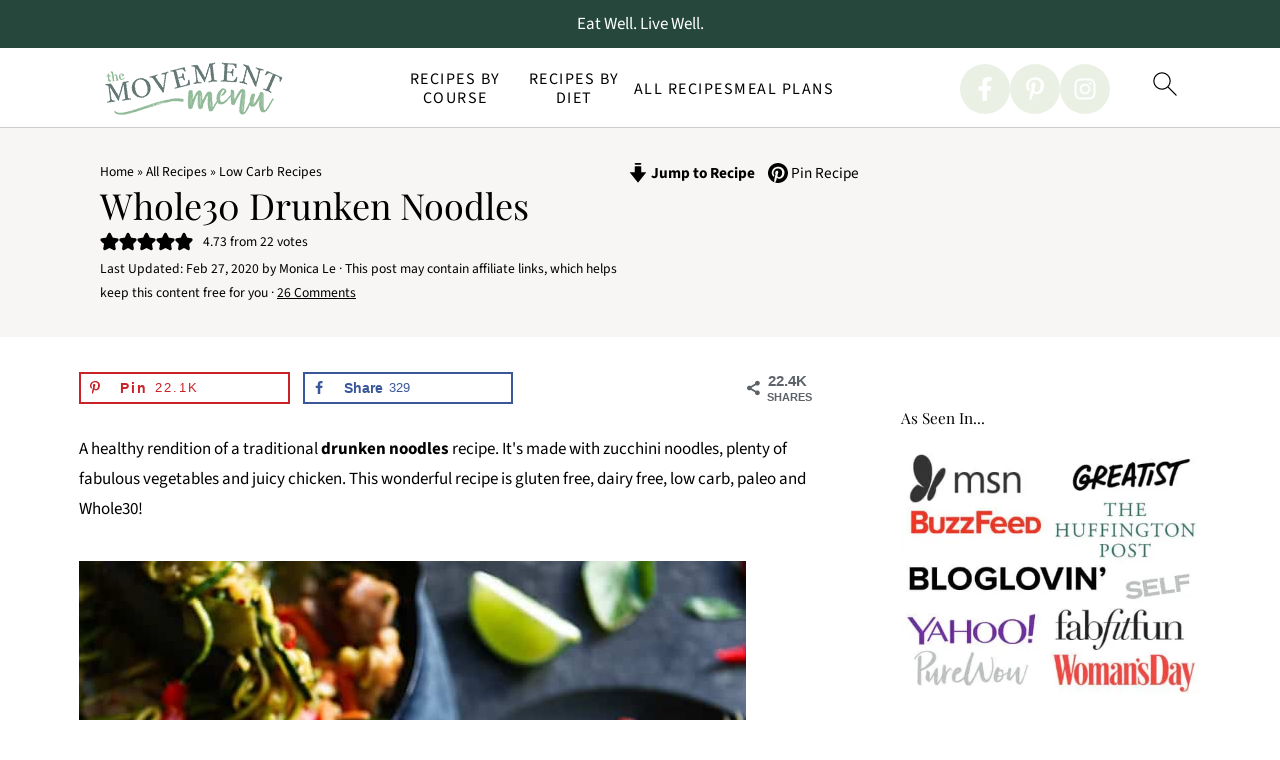

--- FILE ---
content_type: text/css; charset=UTF-8
request_url: https://themovementmenu.com/wp-content/cache/min/1/wp-content/uploads/2025/10/csshero-static-style-foodie-pro-5.css?ver=1767833437
body_size: -476
content:
.page article.entry .entry-title{font-size:29.4px;text-transform:uppercase}

--- FILE ---
content_type: text/javascript; charset=UTF-8
request_url: https://themovementmenu.com/wp-content/cache/min/1/wp-content/plugins/convertkit/resources/frontend/js/convertkit.js?ver=1767833437
body_size: 522
content:
function convertStoreSubscriberEmailAsIDInCookie(emailAddress){if(convertkit.debug){console.log('convertStoreSubscriberEmailAsIDInCookie');console.log(emailAddress)}
fetch(convertkit.ajaxurl,{method:'POST',headers:{'Content-Type':'application/x-www-form-urlencoded',},body:new URLSearchParams({action:'convertkit_store_subscriber_email_as_id_in_cookie',convertkit_nonce:convertkit.nonce,email:emailAddress,}),}).then(function(response){if(convertkit.debug){console.log(response)}
return response.json()}).then(function(result){if(convertkit.debug){console.log(result)}
convertKitEmitCustomEvent('convertkit_user_subscribed',{id:result.data.id,email:emailAddress,})}).catch(function(error){if(convertkit.debug){console.error(error)}})}
function convertKitRemoveSubscriberIDFromURL(url){const url_object=new URL(url);const ck_subscriber_id=url_object.searchParams.get('ck_subscriber_id');if(ck_subscriber_id===null){return}
url_object.searchParams.delete('ck_subscriber_id');const title=document.getElementsByTagName('title')[0].innerHTML;let params=url_object.searchParams.toString();if(params.length>0){params='?'+params}
window.history.replaceState(null,title,url_object.pathname+params+url_object.hash);convertKitEmitCustomEvent('kit_subscriber_id_removed_from_url',{id:ck_subscriber_id,})}
function convertKitSleep(milliseconds){const start=new Date().getTime();for(let i=0;i<1e7;i++){if(new Date().getTime()-start>milliseconds){break}}}
function convertKitEmitCustomEvent(eventName,detail){const event=new CustomEvent(eventName,{detail});document.dispatchEvent(event)}
function convertKitRecaptchaFormSubmit(token){const submitButton=document.querySelector('[type="submit"][data-callback="convertKitRecaptchaFormSubmit"]');const form=submitButton.closest('form');form.submit()}document.addEventListener('DOMContentLoaded',function(){convertKitRemoveSubscriberIDFromURL(window.location.href);document.addEventListener('click',function(e){if(!e.target.matches('.formkit-submit')&&(!e.target.parentElement||!e.target.parentElement.matches('.formkit-submit'))){if(convertkit.debug){console.log('not a ck form')}
return}
const emailAddress=document.querySelector('input[name="email_address"]').value;if(!emailAddress.length){if(convertkit.debug){console.log('email empty')}
return}
const validator=/^(([^<>()\[\]\\.,;:\s@"]+(\.[^<>()\[\]\\.,;:\s@"]+)*)|(".+"))@((\[[0-9]{1,3}\.[0-9]{1,3}\.[0-9]{1,3}\.[0-9]{1,3}\])|(([a-zA-Z\-0-9]+\.)+[a-zA-Z]{2,}))$/;if(!validator.test(emailAddress.toLowerCase())){if(convertkit.debug){console.log('email not an email address')}
return}
convertKitSleep(2000);convertStoreSubscriberEmailAsIDInCookie(emailAddress)});if(document.querySelectorAll('script[data-kit-limit-per-session="1"]').length>0){document.cookie='ck_non_inline_form_displayed=1; path=/';if(convertkit.debug){console.log('Set `ck_non_inline_form_displayed` cookie for non-inline form limit')}}})

--- FILE ---
content_type: text/plain; charset=utf-8
request_url: https://ads.adthrive.com/http-api/cv2
body_size: 3161
content:
{"om":["013ofh5o","0929nj63","0lknz05s","0no4ku5r","0wk67bso","1","10011/140f603d0287260f11630805a1b59b3f","10011/7c4e417c23ab5a5c1377558d6e8ba25b","1011_74_18364062","1011_74_18364134","1011_74_18364243","10310289136970_559920770","10310289136970_559920874","10310289136970_579599725","10310289136970_594352012","1043_409_189408","11142692","11509227","11896988","12010080","12010084","12010088","12145808","12171239","12181250","124843_10","1610326728","1611092","1891/84805","1e3fzviw","1f6qgk36","1h7yhpl7","1ktgrre1","1kwnlx9s","206_549820","2132:42375967","2179:578606630524081767","2249:567996566","2249:650628582","2249:650662457","2249:671934324","2249:702898377","2307:0lknz05s","2307:23t9uf9c","2307:3d4r29fd","2307:3v2n6fcp","2307:3xc8n4lf","2307:4etfwvf1","2307:8orkh93v","2307:9krcxphu","2307:9u333cz4","2307:a7w365s6","2307:amq35c4f","2307:bd5xg6f6","2307:bpecuyjx","2307:c9os9ajg","2307:cuudl2xr","2307:ddr52z0n","2307:f3tdw9f3","2307:g749lgab","2307:hfqgqvcv","2307:j0arc2ch","2307:joez40bp","2307:nmuzeaa7","2307:nx0p7cuj","2307:pi9dvb89","2307:plth4l1a","2307:po4st59x","2307:t73gfjqn","2307:wrjrnf4i","2307:x7xpgcfc","2307:z2zvrgyz","23t9uf9c","2409_15064_70_85445175","2409_15064_70_85445193","2409_15064_70_85808988","2409_15064_70_86683890","2409_15064_70_86698138","2409_25495_176_CR52092920","2409_25495_176_CR52092921","2409_25495_176_CR52153848","2409_25495_176_CR52153849","2409_25495_176_CR52178316","2409_25495_176_CR52178317","2409_25495_176_CR52186411","248485108","248496106","2540:3780066","25_m2n177jy","25_ti0s3bz3","25_utberk8n","262808","2676:86689316","2676:86698143","2676:86739504","2676:87046810","2760:176_CR52092921","2760:176_CR52153848","2760:176_CR52175339","2760:176_CR52178316","2760:176_CR52178317","2760:176_CR52186411","2760:176_CR52188001","3018/6826e2acb7c346d9b943d6994f68acda","31809564","3335_25247_700109383","33605623","34182009","3490:CR52223710","3658_104709_c9os9ajg","3658_104709_sz7mvm85","3658_15761_mc163wv6","3658_175625_bsgbu9lt","3658_203382_z2zvrgyz","3658_644013_rnvjtx7r","3658_87799_kd9tzsax","3658_87799_nc19qhri","381513943572","3LMBEkP-wis","3lnilfzc","3v2n6fcp","409_220363","409_226327","409_227223","409_228054","409_230738","44023623","44629254","44_QZSLTHN7BNEINDAZ5M2Z3V","44_ZIWOKILJN5EW3OXMUHGYBV_300x250_1","46uk7yb6","47869802","481703827","48284550","485027845327","4941614","497_44_ZIWOKILJN5EW3OXMUHGYBV_300x250_1","4etfwvf1","4fk9nxse","53v6aquw","54779847","549823","5504:203880","5510:quk7w53j","5510:v0lu1wc1","55726028","55726194","55763524","557_409_220344","557_409_220363","557_409_220364","557_409_235268","5626560649","56341213","564549740","587183202622605216","59817831","60f5a06w","61210708","61210719","61231626","61524915","61881631","618876699","619089559","61916211","61916223","61916225","61916227","61916229","61916233","61916243","61932920","62183726","6226527055","6250_66552_1112688573","628086965","628153053","628222860","628223277","628360579","628683371","628687043","628687460","628841673","629007394","629009180","629167998","629168001","629168010","629168565","629171196","629171202","62978299","62978305","62987257","63110752","6329020","651637461","6547_67916_Ww6wCQA009KSD9VlIx9c","680_99480_700109367","680_99480_700109379","680_99480_700109389","680_99480_700109391","683738007","683738706","684493019","694906156","694912939","697189865","6dpe84vz","6ejtrnf9","6jrz15kl","705115233","705115263","705115442","705115523","705116521","705119942","709654809","70_86698138","7255_121665_dsp-404751","7354_217088_86434100","74243_74_18364062","74243_74_18364134","74_18364062","776749507575","77gj3an4","7imiw6gw","7qevw67b","7sf7w6kh","8152859","8152879","8160967","83446628","85987450","86087927","86434083","86434384","86434482","86991452","86991457","8b5u826e","8h0jrkwl","8mhdyvu8","8oadj1fy","8orkh93v","9057/1ed2e1a3f7522e9d5b4d247b57ab0c7c","9057/211d1f0fa71d1a58cabee51f2180e38f","9057/b232bee09e318349723e6bde72381ba0","90_12452428","90_12452429","9cjkvhqm","9krcxphu","a7w365s6","af9kspoi","ajnkkyp6","amq35c4f","b5idbd4d","b90cwbcd","bd5xg6f6","bpecuyjx","bsgbu9lt","bw5y4xkp","c0mw623r","c1hsjx06","ce17a6ey","cr-1oplzoysu9vd","cr-1oplzoysuatj","cr-d4xmudpouatj","cr-g7ywwk2qvft","cr-h6q46o706lrgv2","cr-r5fqbsaru9vd","cr-vu0tbhteuatj","cr223-a6rv4j3vt7tm2","cuudl2xr","cymho2zs","d7jlfyzd","da4ry5vp","daw00eve","ddr52z0n","dsugp5th","e2c76his","eal0nev6","efvt03on","egbgqhyb","f0u03q6w","f3tdw9f3","fcn2zae1","g4iapksj","g729849lgab","g749lgab","gjwam5dw","hffavbt7","hfqgqvcv","hy959rg7","i2aglcoy","iu5svso2","joez40bp","jsy1a3jk","jzqxffb2","k2xfz54q","ke1mmurj","kfzuk5ip","kk5768bd","ksrdc5dk","ldsdwhka","mbzb7hul","mc163wv6","mg18xwgu","njz1puqv","nx0p7cuj","o2s05iig","oj70mowv","oo8yaihc","p0odjzyt","pagvt0pd","pi9dvb89","pl298th4l1a","plth4l1a","poc1p809","pvgx7ymi","q9plh3qd","qqj2iqh7","qt09ii59","quk7w53j","r0u09phz","rdutzfe8","rka8obw7","rnvjtx7r","s4w0zwhd","s887ofe1","t73gfjqn","t7d69r6a","ti0s3bz3","tvhhxsdx","u1jb75sm","u2x4z0j8","uf5rmxyz","ujl9wsn7","v0lu1wc1","v9jlapns","vdcb5d4i","vfnvolw4","vksepi8k","vnc30v3n","vwg10e52","xtxa8s2d","y141rtv6","ybfhxisi","zg3scue8","zqs7z6cq","zwzjgvpw","7979132","7979135"],"pmp":[],"adomains":["123notices.com","1md.org","about.bugmd.com","acelauncher.com","adameve.com","akusoli.com","allyspin.com","askanexpertonline.com","atomapplications.com","bassbet.com","betsson.gr","biz-zone.co","bizreach.jp","braverx.com","bubbleroom.se","bugmd.com","buydrcleanspray.com","byrna.com","capitaloneshopping.com","clarifion.com","combatironapparel.com","controlcase.com","convertwithwave.com","cotosen.com","countingmypennies.com","cratedb.com","croisieurope.be","cs.money","dallasnews.com","definition.org","derila-ergo.com","dhgate.com","dhs.gov","displate.com","easyprint.app","easyrecipefinder.co","ebook1g.peptidesciences.com","fabpop.net","familynow.club","filejomkt.run","fla-keys.com","folkaly.com","g123.jp","gameswaka.com","getbugmd.com","getconsumerchoice.com","getcubbie.com","gowavebrowser.co","gowdr.com","gransino.com","grosvenorcasinos.com","guard.io","hero-wars.com","holts.com","instantbuzz.net","itsmanual.com","jackpotcitycasino.com","justanswer.com","justanswer.es","la-date.com","lightinthebox.com","liverrenew.com","local.com","lovehoney.com","lulutox.com","lymphsystemsupport.com","manualsdirectory.org","meccabingo.com","medimops.de","mensdrivingforce.com","millioner.com","miniretornaveis.com","mobiplus.me","myiq.com","national-lottery.co.uk","naturalhealthreports.net","nbliver360.com","nikke-global.com","nordicspirit.co.uk","nuubu.com","onlinemanualspdf.co","original-play.com","outliermodel.com","paperela.com","paradisestays.site","parasiterelief.com","peta.org","photoshelter.com","plannedparenthood.org","playvod-za.com","printeasilyapp.com","printwithwave.com","profitor.com","quicklearnx.com","quickrecipehub.com","rakuten-sec.co.jp","rangeusa.com","refinancegold.com","robocat.com","royalcaribbean.com","saba.com.mx","shift.com","simple.life","spinbara.com","systeme.io","taboola.com","tackenberg.de","temu.com","tenfactorialrocks.com","theoceanac.com","topaipick.com","totaladblock.com","usconcealedcarry.com","vagisil.com","vegashero.com","vegogarden.com","veryfast.io","viewmanuals.com","viewrecipe.net","votervoice.net","vuse.com","wavebrowser.co","wavebrowserpro.com","weareplannedparenthood.org","xiaflex.com","yourchamilia.com"]}